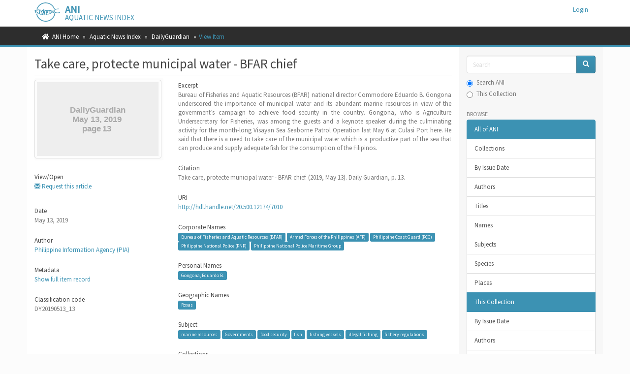

--- FILE ---
content_type: text/html;charset=utf-8
request_url: https://ani.seafdec.org.ph/handle/20.500.12174/7010
body_size: 27781
content:
<!DOCTYPE html>
            <!--[if lt IE 7]> <html class="no-js lt-ie9 lt-ie8 lt-ie7" lang="en"> <![endif]-->
            <!--[if IE 7]>    <html class="no-js lt-ie9 lt-ie8" lang="en"> <![endif]-->
            <!--[if IE 8]>    <html class="no-js lt-ie9" lang="en"> <![endif]-->
            <!--[if gt IE 8]><!--> <html class="no-js" lang="en"> <!--<![endif]-->
            <head><META http-equiv="Content-Type" content="text/html; charset=UTF-8">
<meta content="text/html; charset=UTF-8" http-equiv="Content-Type">
<meta content="IE=edge,chrome=1" http-equiv="X-UA-Compatible">
<meta content="width=device-width,initial-scale=1" name="viewport">
<link rel="shortcut icon" href="/themes/Mirage2/images/favicon.ico">
<link rel="apple-touch-icon" href="/themes/Mirage2/images/apple-touch-icon.png">
<meta name="Generator" content="DSpace 6.4">
<link href="/themes/Mirage2/styles/main.css" rel="stylesheet">
<link rel="stylesheet" href="https://cdnjs.cloudflare.com/ajax/libs/font-awesome/5.15.0/css/all.min.css">
<link type="application/opensearchdescription+xml" rel="search" href="https://ani.seafdec.org.ph:443/open-search/description.xml" title="DSpace">
<script>
                //Clear default text of empty text areas on focus
                function tFocus(element)
                {
                if (element.value == ' '){element.value='';}
                }
                //Clear default text of empty text areas on submit
                function tSubmit(form)
                {
                var defaultedElements = document.getElementsByTagName("textarea");
                for (var i=0; i != defaultedElements.length; i++){
                if (defaultedElements[i].value == ' '){
                defaultedElements[i].value='';}}
                }
                //Disable pressing 'enter' key to submit a form (otherwise pressing 'enter' causes a submission to start over)
                function disableEnterKey(e)
                {
                var key;

                if(window.event)
                key = window.event.keyCode;     //Internet Explorer
                else
                key = e.which;     //Firefox and Netscape

                if(key == 13)  //if "Enter" pressed, then disable!
                return false;
                else
                return true;
                }
            </script><!--[if lt IE 9]>
            <script src="/themes/Mirage2/scripts/html5shiv.js"> </script>
            <script src="/themes/Mirage2/scripts/respond.min.js"> </script>
                <![endif]--><title>Take care, protecte municipal water - BFAR chief</title>
<link rel="schema.DCTERMS" href="http://purl.org/dc/terms/" />
<link rel="schema.DC" href="http://purl.org/dc/elements/1.1/" />
<meta name="DCTERMS.spatial" content="Roxas" xml:lang="en" />
<meta name="DCTERMS.dateAccepted" content="2019-09-04T05:40:44Z" scheme="DCTERMS.W3CDTF" />
<meta name="DCTERMS.available" content="2019-09-04T05:40:44Z" scheme="DCTERMS.W3CDTF" />
<meta name="DCTERMS.issued" content="2019-05-13" scheme="DCTERMS.W3CDTF" />
<meta name="DCTERMS.bibliographicCitation" content="Take care, protecte municipal water - BFAR chief. (2019, May 13). Daily Guardian, p. 13." xml:lang="en" />
<meta name="DC.identifier" content="http://hdl.handle.net/20.500.12174/7010" scheme="DCTERMS.URI" />
<meta name="DC.language" content="en" xml:lang="en" scheme="DCTERMS.RFC1766" />
<meta name="DC.publisher" content="Daily Guardian Multi-Media Services, Inc." xml:lang="en" />
<meta name="DC.title" content="Take care, protecte municipal water - BFAR chief" xml:lang="en" />
<meta name="DC.type" content="newspaperArticle" xml:lang="en" />
<meta name="DC.contributor" content="Philippine Information Agency (PIA)" xml:lang="en" />
<meta name="DC.subject" content="marine resources" xml:lang="en" />
<meta name="DC.subject" content="Governments" xml:lang="en" />
<meta name="DC.subject" content="food security" xml:lang="en" />
<meta name="DC.subject" content="fish" xml:lang="en" />
<meta name="DC.subject" content="fishing vessels" xml:lang="en" />
<meta name="DC.subject" content="illegal fishing" xml:lang="en" />
<meta name="DC.subject" content="fishery regulations" xml:lang="en" />
<meta name="citation_keywords" content="newspaperArticle" />
<meta name="citation_title" content="Take care, protecte municipal water - BFAR chief" />
<meta name="citation_publisher" content="Daily Guardian Multi-Media Services, Inc." />
<meta name="citation_language" content="en" />
<meta name="citation_date" content="2019-05-13" />
<meta name="citation_abstract_html_url" content="https://ani.seafdec.org.ph/handle/20.500.12174/7010" />
<meta content="AmY42FUIlxtiTQqeWvKAKeIHc9QGZCcEbm5DVFMe4rk" name="google-site-verification">
</head><body>
<header>
<div role="navigation" class="navbar navbar-default navbar-static-top">
<div class="container">
<div class="navbar-header">
<button data-toggle="offcanvas" class="navbar-toggle" type="button"><span class="sr-only">Toggle navigation</span><span class="icon-bar"></span><span class="icon-bar"></span><span class="icon-bar"></span></button><span><a class="navbar-brand" href="/"><img src="/themes/Mirage2/images/SEAFDEC-logo.png"></a></span><span class="headerInfoName">ANI</span><span class="headerInfoText">Aquatic News Index</span>
<div class="navbar-header pull-right visible-xs hidden-sm hidden-md hidden-lg">
<ul class="nav nav-pills pull-left ">
<li>
<form method="get" action="/login" style="display: inline">
<button class="navbar-toggle navbar-link"><b aria-hidden="true" class="visible-xs glyphicon glyphicon-user"></b></button>
</form>
</li>
</ul>
</div>
</div>
<div class="navbar-header pull-right hidden-xs">
<ul class="nav navbar-nav pull-left"></ul>
<ul class="nav navbar-nav pull-left">
<li>
<a href="/login"><span class="hidden-xs">Login</span></a>
</li>
</ul>
<button type="button" class="navbar-toggle visible-sm" data-toggle="offcanvas"><span class="sr-only">Toggle navigation</span><span class="icon-bar"></span><span class="icon-bar"></span><span class="icon-bar"></span></button>
</div>
</div>
</div>
</header>
<div class="trail-wrapper hidden-print">
<div class="container">
<div class="row">
<div class="col-xs-12">
<div class="breadcrumb dropdown visible-xs">
<a data-toggle="dropdown" class="dropdown-toggle" role="button" href="#" id="trail-dropdown-toggle">View Item&nbsp;<b class="caret"></b></a>
<ul aria-labelledby="trail-dropdown-toggle" role="menu" class="dropdown-menu">
<li role="presentation">
<a role="menuitem" href="/"><i aria-hidden="true" class="fa fa-home"></i>&nbsp;
                        ANI Home</a>
</li>
<li role="presentation">
<a role="menuitem" href="/handle/20.500.12174/1">Aquatic News Index</a>
</li>
<li role="presentation">
<a role="menuitem" href="/handle/20.500.12174/5463">DailyGuardian</a>
</li>
<li role="presentation" class="disabled">
<a href="#" role="menuitem">View Item</a>
</li>
</ul>
</div>
<ul class="breadcrumb hidden-xs">
<li>
<i aria-hidden="true" class="fa fa-home"></i>&nbsp;
            <a href="/">ANI Home</a>
</li>
<li>
<a href="/handle/20.500.12174/1">Aquatic News Index</a>
</li>
<li>
<a href="/handle/20.500.12174/5463">DailyGuardian</a>
</li>
<li class="active">View Item</li>
</ul>
</div>
</div>
</div>
</div>
<div class="hidden" id="no-js-warning-wrapper">
<div id="no-js-warning">
<div class="notice failure">JavaScript is disabled for your browser. Some features of this site may not work without it.</div>
</div>
</div>
<div class="container" id="main-container">
<div class="row row-offcanvas row-offcanvas-right">
<div class="horizontal-slider clearfix">
<div class="col-xs-12 col-sm-12 col-md-9 main-content">
<div>
<div id="aspect_artifactbrowser_ItemViewer_div_item-view" class="ds-static-div primary">
<!-- External Metadata URL: cocoon://metadata/handle/20.500.12174/7010/mets.xml-->
<div class="item-summary-view-metadata">
<h2 class="page-header first-page-header">Take care, protecte municipal water - BFAR chief</h2>
<div class="row">
<div class="col-sm-4">
<div class="row">
<div class="col-xs-6 col-sm-12">
<div class="thumbnail">
<img alt="Thumbnail" class="img-thumbnail" data-src="holder.js/100%x160/text:DailyGuardian \n May 13, 2019 \n page 13"></div>
</div>
<div class="col-xs-6 col-sm-12">
<div class="simple-item-view-uri item-page-field-wrapper table">
<h5>View/<wbr></wbr>Open</h5>
<span><a href="https://docs.google.com/forms/d/e/1FAIpQLSecpoJ-30gK1A1ydWwpiBvfz4C_aAfJ4OxNX4hsjajZnXBIfg/viewform?entry.1266811100=Take care, protecte municipal water - BFAR chief. (2019, May 13). Daily Guardian, p. 13.%22 (http://hdl.handle.net/20.500.12174/7010)&entry.1169023018=http://hdl.handle.net/20.500.12174/7010" target="_blank"><small><i aria-hidden="true" class="glyphicon glyphicon-envelope"></i></small> Request this article</a></span>
</div>
</div>
</div>
<div class="simple-item-view-date word-break item-page-field-wrapper table">
<h5>Date</h5>
<field>May 13, 2019</field>
</div>
<div class="simple-item-view-authors item-page-field-wrapper table">
<h5>Author</h5>
<div>
<a href="/discover?filtertype=author&filter_relational_operator=equals&filter=Philippine Information Agency (PIA)&sort_by=dc.date.issued_dt&order=desc">Philippine Information Agency (PIA)</a>
</div>
</div>
<div class="simple-item-view-show-full item-page-field-wrapper table">
<h5>Metadata</h5>
<a href="/handle/20.500.12174/7010?show=full">Show full item record</a>
</div>
<div class="simple-item-view-show-full item-page-field-wrapper table">
<h5>Classification code</h5>DY20190513_13</div>
</div>
<div class="col-sm-8">
<div class="simple-item-view-description item-page-field-wrapper table">
<h5>Excerpt</h5>
<div>Bureau of Fisheries and Aquatic Resources (BFAR) national director Commodore Eduardo B. Gongona underscored the importance of municipal water and its abundant marine resources in view of the government&rsquo;s campaign to achieve food security in the country. Gongona, who is Agriculture Undersecretary for Fisheries, was among the guests and a keynote speaker during the culminating activity for the month-long Visayan Sea Seaborne Patrol Operation last May 6 at Culasi Port here. He said that there is a need to take care of the municipal water which is a productive part of the sea that can produce and supply adequate fish for the consumption of the Filipinos.</div>
</div>
<div class="simple-item-view-description item-page-field-wrapper table">
<h5>Citation</h5>
<div>Take care, protecte municipal water - BFAR chief. (2019, May 13). Daily Guardian, p. 13.</div>
</div>
<div class="simple-item-view-uri item-page-field-wrapper table">
<h5>URI</h5>
<span><a href="http://hdl.handle.net/20.500.12174/7010">http://hdl.handle.net/20.500.12174/7010</a></span>
</div>
<div class="item-page-field-wrapper table">
<h5>Corporate Names</h5>
<div>
<a class="label label-primary" href="/discover?filtertype=subject&filter_relational_operator=equals&filter=Bureau of Fisheries and Aquatic Resources (BFAR)">Bureau of Fisheries and Aquatic Resources (BFAR)</a> <a class="label label-primary" href="/discover?filtertype=subject&filter_relational_operator=equals&filter=Armed Forces of the Philippines (AFP)">Armed Forces of the Philippines (AFP)</a> <a class="label label-primary" href="/discover?filtertype=subject&filter_relational_operator=equals&filter=Philippine Coast Guard (PCG)">Philippine Coast Guard (PCG)</a> <a class="label label-primary" href="/discover?filtertype=subject&filter_relational_operator=equals&filter=Philippine National Police (PNP)">Philippine National Police (PNP)</a> <a class="label label-primary" href="/discover?filtertype=subject&filter_relational_operator=equals&filter=Philippine National Police Maritime Group">Philippine National Police Maritime Group</a>
</div>
</div>
<div class="item-page-field-wrapper table">
<h5>Personal Names</h5>
<div>
<a class="label label-primary" href="/discover?filtertype=subject&filter_relational_operator=equals&filter=Gongona, Eduardo B.">Gongona, Eduardo B.</a>
</div>
</div>
<div class="item-page-field-wrapper table">
<h5>Geographic Names</h5>
<div>
<a class="label label-primary" href="/discover?filtertype=subject&filter_relational_operator=equals&filter=Roxas">Roxas</a>
</div>
</div>
<div class="item-page-field-wrapper table">
<h5>Subject</h5>
<div>
<a class="label label-primary" href="/discover?filtertype=subject&filter_relational_operator=equals&filter=marine resources">marine resources</a> <a class="label label-primary" href="/discover?filtertype=subject&filter_relational_operator=equals&filter=Governments">Governments</a> <a class="label label-primary" href="/discover?filtertype=subject&filter_relational_operator=equals&filter=food security">food security</a> <a class="label label-primary" href="/discover?filtertype=subject&filter_relational_operator=equals&filter=fish">fish</a> <a class="label label-primary" href="/discover?filtertype=subject&filter_relational_operator=equals&filter=fishing vessels">fishing vessels</a> <a class="label label-primary" href="/discover?filtertype=subject&filter_relational_operator=equals&filter=illegal fishing">illegal fishing</a> <a class="label label-primary" href="/discover?filtertype=subject&filter_relational_operator=equals&filter=fishery regulations">fishery regulations</a>
</div>
</div>
<div class="simple-item-view-collections item-page-field-wrapper table">
<h5>Collections</h5>
<ul class="ds-referenceSet-list">
<!-- External Metadata URL: cocoon://metadata/handle/20.500.12174/5463/mets.xml-->
<li>
<a href="/handle/20.500.12174/5463">DailyGuardian</a> [693]</li>
</ul>
</div>
</div>
</div>
</div>
</div>
<div id="aspect_discovery_RelatedItems_div_item-related-container" class="ds-static-div">
<h2 class="ds-div-head page-header">Related items</h2>
<div id="aspect_discovery_RelatedItems_div_item-related" class="ds-static-div secondary related">
<p class="ds-paragraph">Showing items related by title, author, creator and subject.</p>
<ul class="ds-artifact-list list-unstyled">
<!-- External Metadata URL: cocoon://metadata/handle/20.500.12174/791/mets.xml?sections=dmdSec,fileSec&fileGrpTypes=THUMBNAIL-->
<li class="ds-artifact-item odd">
<div class="artifact-description">
<h4 class="artifact-title">
<a href="/handle/20.500.12174/791">A must-see Agri Business Expo at the Iloilo Convention Center</a><span class="Z3988" title="ctx_ver=Z39.88-2004&amp;rft_val_fmt=info%3Aofi%2Ffmt%3Akev%3Amtx%3Adc&amp;rft_id=A+must-see+Agri-Business+Expo+at+the+Iloilo+Convention+Center.+%282018%2C+March+18%29.+Panay+News%2C+B11.&amp;rft_id=http%3A%2F%2Fhdl.handle.net%2F20.500.12174%2F791&amp;rfr_id=info%3Asid%2Fdspace.org%3Arepository&amp;rft.subject=PN20180318_B11&amp;rft.subject=Amazon+Manufacturing&amp;rft.subject=Prime+Agri+Tech+Corp.&amp;rft.subject=Dakila+Trading+Corp.&amp;rft.subject=First+Philippine+Scales+Corp.&amp;rft.subject=ECR+Marketing&amp;rft.subject=Pro+Natural+Feeds+Corp.&amp;rft.subject=Bounty+Fresh&amp;rft.subject=Honda+Phils+Inc.+%28Agri+Division%29&amp;rft.subject=Tryco+Pharmaceutical&amp;rft.subject=Warhawk+Feeds&amp;rft.subject=Alatone+Plastics+Corp.&amp;rft.subject=Brownstone+Corp.&amp;rft.subject=DynaPharm+Corp.&amp;rft.subject=Philippine+Foremost+Miling+Corp.&amp;rft.subject=Department+of+Agriculture+%28DA%29&amp;rft.subject=Bayer+Philippines&amp;rft.subject=Birtrade+Corp.&amp;rft.subject=CJ+Feeds+Corp.&amp;rft.subject=Enterprise+Bank&amp;rft.subject=Julu+Enterprises&amp;rft.subject=Handyware+Philippines&amp;rft.subject=Apthealth+Inc.&amp;rft.subject=Inphilco+Corp.&amp;rft.subject=Haverson+Seeds&amp;rft.subject=Philippine+Foremost+Milling+Corp.+%28EXCEL+Feeds%29&amp;rft.subject=New+Panay+Agri+Ventures+Corp.+%28Love+Feeds%29&amp;rft.subject=Tractoro+Co.%2C+Inc.&amp;rft.subject=Santeh+Feeds+Corp.&amp;rft.subject=Rainmac+Corp.&amp;rft.subject=Tryco+Pharmaceutical+Corp.&amp;rft.subject=NeoVea+by+Invivo+Philippines&amp;rft.subject=Quickgrow+Genetics&amp;rft.subject=One+Renewable+Energy&amp;rft.subject=Bacolod+Chamber+of+Commerce&amp;rft.subject=Kubota+Philippines%2C+Inc.&amp;rft.subject=Iloilo++New+Agri+Industrial+Mktg+%26+Gen.+Services&amp;rft.subject=Gran+Merlen+Mktg.&amp;rft.subject=Layson+Bondoc+International+Inc.&amp;rft.subject=Rainmac+Enterprises&amp;rft.subject=Alatone+Plastic+Corp.&amp;rft.subject=MJR+Agri+Trading&amp;rft.subject=Marid+Agri+Digest&amp;rft.subject=Schalen+Sales+Corp.&amp;rft.subject=Southern+Synergy+Sales&amp;rft.subject=Plastech+Ind%27l+Corp.&amp;rft.subject=Plastmann+Plastics+Manufactoring&amp;rft.subject=Romarco+Foods+Corp.&amp;rft.subject=Weitex+Trading+Corp.&amp;rft.subject=Sentinel+Plastics+Manufacturing&amp;rft.subject=Val-Co+Phils&amp;rft.subject=Bureau+of+Plant+Industry&amp;rft.subject=Livestock+Development+Center">
                    ﻿ 
                </span>
</h4>
<div class="artifact-info">
<span class="author h4"><small></small></span> (<i>Panay News</i>, <dim>March 18, 2018</dim>, on page B11)</div>
</div>
</li>
<!-- External Metadata URL: cocoon://metadata/handle/20.500.12174/5122/mets.xml?sections=dmdSec,fileSec&fileGrpTypes=THUMBNAIL-->
<li class="ds-artifact-item even">
<div class="artifact-description">
<h4 class="artifact-title">
<a href="/handle/20.500.12174/5122">PCAARRD: Agriculture, aquatic and natural resources innovations</a><span class="Z3988" title="ctx_ver=Z39.88-2004&amp;rft_val_fmt=info%3Aofi%2Ffmt%3Akev%3Amtx%3Adc&amp;rft_id=Argana%2C+R.+R.+%282018%2C+June+22%29.+PCAARRD%3A+Agriculture%2C+aquatic+and+natural+resources+innovations.+Manila+Bulletin%2C+p.+11.&amp;rft_id=http%3A%2F%2Fhdl.handle.net%2F20.500.12174%2F5122&amp;rfr_id=info%3Asid%2Fdspace.org%3Arepository&amp;rft.subject=MB20180622_11&amp;rft.subject=Tanco%2C+Arturo&amp;rft.subject=Madamba%2C+Joseph&amp;rft.subject=Valmayor%2C+Ramon&amp;rft.subject=Perez%2C+Cledualdo&amp;rft.subject=Dar%2C+William&amp;rft.subject=Del+Rosario%2C+Beatriz&amp;rft.subject=Faylon%2C+Patricio&amp;rft.subject=Ebora%2C+Reynaldo&amp;rft.subject=Guerrero%2C+Rafael+lll&amp;rft.subject=Pagdilao%2C+Cesario&amp;rft.subject=Drilon%2C+Jose+Jr.&amp;rft.subject=Philippine+Council+for+Agricultural+Research+%28PCAR%29&amp;rft.subject=Philippine+Council+for+Agriculture+and+Resources+Research+%28PCARR%29&amp;rft.subject=Philippine+Council+for+Agriculture+and+Resources+Research+and+Development+%28PCARRD%29&amp;rft.subject=National+Science+and+Technology+Authority+%28NSTA%29&amp;rft.subject=Philippine+Council+for+Agriculture%2C+Forestry%2C+and+Natural+Resources+Research+and+Development&amp;rft.subject=Philippine+Council+for+Agriculture%2C+Forestry+and+Natural+Resources+Research+and+Development+%28PCARRD%29&amp;rft.subject=Philippine+Council+for+Aquatic+and+Marine+Research+and+Development+%28PCAMRD%29&amp;rft.subject=Philippine+Council+for+Agriculture%2C+Aquatic+and+Natural+Resources+Research+and+Development+%28PCAARRD%29">
                    ﻿ 
                </span>
</h4>
<div class="artifact-info">
<span class="author h4"><small><span>Argana, Ricardo R.</span></small></span> (<i>Manila Bulletin</i>, <dim>June 22, 2018</dim>, on page 11)</div>
</div>
</li>
<!-- External Metadata URL: cocoon://metadata/handle/20.500.12174/6094/mets.xml?sections=dmdSec,fileSec&fileGrpTypes=THUMBNAIL-->
<li class="ds-artifact-item odd">
<div class="artifact-description">
<h4 class="artifact-title">
<a href="/handle/20.500.12174/6094">[ The Department of Agriculture (DA) celebrates its 118th Anniversary ]</a><span class="Z3988" title="ctx_ver=Z39.88-2004&amp;rft_val_fmt=info%3Aofi%2Ffmt%3Akev%3Amtx%3Adc&amp;rft_id=%5B+The+Department+of+Agriculture+%28DA%29+celebrates+its+118th+Anniversary+%5D.+%282016%2C+June+23%29.+Malaya+Business+Insight%2C+p.+A11.&amp;rft_id=http%3A%2F%2Fhdl.handle.net%2F20.500.12174%2F6094&amp;rfr_id=info%3Asid%2Fdspace.org%3Arepository&amp;rft.subject=ML20160623_A11&amp;rft.subject=Alcala%2C+Proceso&amp;rft.subject=Department+of+Agriculture+%28DA%29&amp;rft.subject=Department+of+Public+Works+and+Highways+%28DPWH%29&amp;rft.subject=Agricultural+Training+Institute+%28ATI%29&amp;rft.subject=Bureau+of+Agricultural+and+Fisheries+Product+Standards+%28BAFPS%29&amp;rft.subject=Bureau+of+Agricultural+and+Fisheries+Standards&amp;rft.subject=Bureau+of+Agricultural+Research+%28BAR%29&amp;rft.subject=Bureau+of+Agricultural+Statistics+%28BAS%29&amp;rft.subject=Bureau+of+Animal+Industry+%28BAI%29&amp;rft.subject=Bureau+of+Fisheries+and+Aquatic+Resources+%28BFAR%29&amp;rft.subject=Bureau+of+Soils+and+Water+Management+%28BSWM%29&amp;rft.subject=Bureau+of+Agricultural+and+Fisheries+Engineering+%28BAFE%29&amp;rft.subject=Agricultural+Credit+Policy+Council+%28ACPC%29&amp;rft.subject=Cotton+Development+Administration+%28CODA%29&amp;rft.subject=Philippine+Fiber+Industry+Development+Authority+%28PhilFIDA%29&amp;rft.subject=National+Agricultural+and+Fishery+Council+%28NAFC%29&amp;rft.subject=National+Dairy+Authority+%28NDA%29&amp;rft.subject=National+Fisheries+Research+Development+Institute+%28NFRDI%29&amp;rft.subject=National+Meat+Inspection+Service+%28NMIS%29&amp;rft.subject=National+Tobacco+Administration+%28NTA%29&amp;rft.subject=Philippine+Agricultural+Development+and+Cultural+Corporation+%28PADCC%29&amp;rft.subject=Philippine+Carabao+Center+%28PCC%29&amp;rft.subject=Philippine+Center+for+Postharvest+Development+and+Mechanization+%28PhilMech%29&amp;rft.subject=Philippine+Crop+Insurance+Corporation+%28PCIC%29&amp;rft.subject=Philippine+Fisheries+Development+Authority+%28PFDA%29&amp;rft.subject=Philippine+Rice+Research+Institute+%28PhilRice%29&amp;rft.subject=Quedan+and+Rural+Credit+Guarantee+Corporation+%28QUEDANCOR%29&amp;rft.subject=Southeast+Asian+Fisheries+Development+Center+%28SEAFDEC%29&amp;rft.subject=Sugar+Regulatory+Administration">
                    ﻿ 
                </span>
</h4>
<div class="artifact-info">
<span class="author h4"><small></small></span> (<i>Malaya</i>, <dim>June 23, 2016</dim>, on page A11)</div>
</div>
</li>
</ul>
</div>
</div>
</div>
<div class="visible-xs visible-sm">
<footer>
<div class="row">
<hr>
<div class="col-xs-7 col-sm-8">
<div class="hidden-print">&copy;&nbsp;2026&nbsp;<a href="https://www.seafdec.org.ph" target="_blank">SEAFDEC/AQD</a>
</div>
<div class="hidden-print">
<a href="/contact">Contact Us</a> | <a href="/feedback">Send Feedback</a>
</div>
</div>
<div class="col-xs-5 col-sm-4 hidden-print">
<div class="pull-right">
<span class="theme-by">ANI is maintained by&nbsp;</span>
<br>
<a href="https://facebook.com/seafdecaqdlib" target="_blank">SEAFDEC/AQD Library</a>
</div>
</div>
</div>
<a class="hidden" href="/htmlmap">&nbsp;</a>
<p>&nbsp;</p>
</footer>
</div>
</div>
<div role="navigation" id="sidebar" class="col-xs-6 col-sm-3 sidebar-offcanvas">
<div class="word-break hidden-print" id="ds-options">
<div class="ds-option-set" id="ds-search-option">
<form method="post" class="" id="ds-search-form" action="/discover">
<fieldset>
<div class="input-group">
<input placeholder="Search" type="text" class="ds-text-field form-control" name="query"><span class="input-group-btn"><button title="Go" class="ds-button-field btn btn-primary"><span aria-hidden="true" class="glyphicon glyphicon-search"></span></button></span>
</div>
<div class="radio">
<label><input checked value="" name="scope" type="radio" id="ds-search-form-scope-all">Search ANI</label>
</div>
<div class="radio">
<label><input name="scope" type="radio" id="ds-search-form-scope-container" value="20.500.12174/5463">This Collection</label>
</div>
</fieldset>
</form>
</div>
<h2 class="ds-option-set-head  h6">Browse</h2>
<div id="aspect_viewArtifacts_Navigation_list_browse" class="list-group">
<a class="list-group-item active"><span class="h5 list-group-item-heading  h5">All of ANI</span></a><a href="/community-list" class="list-group-item ds-option">Collections</a><a href="/browse?type=dateissued" class="list-group-item ds-option">By Issue Date</a><a href="/browse?type=author" class="list-group-item ds-option">Authors</a><a href="/browse?type=title" class="list-group-item ds-option">Titles</a><a href="/browse?type=name" class="list-group-item ds-option">Names</a><a href="/browse?type=subject" class="list-group-item ds-option">Subjects</a><a href="/browse?type=species" class="list-group-item ds-option">Species</a><a href="/browse?type=places" class="list-group-item ds-option">Places</a><a class="list-group-item active"><span class="h5 list-group-item-heading  h5">This Collection</span></a><a href="/handle/20.500.12174/5463/browse?type=dateissued" class="list-group-item ds-option">By Issue Date</a><a href="/handle/20.500.12174/5463/browse?type=author" class="list-group-item ds-option">Authors</a><a href="/handle/20.500.12174/5463/browse?type=title" class="list-group-item ds-option">Titles</a><a href="/handle/20.500.12174/5463/browse?type=name" class="list-group-item ds-option">Names</a><a href="/handle/20.500.12174/5463/browse?type=subject" class="list-group-item ds-option">Subjects</a><a href="/handle/20.500.12174/5463/browse?type=species" class="list-group-item ds-option">Species</a><a href="/handle/20.500.12174/5463/browse?type=places" class="list-group-item ds-option">Places</a>
</div>
<h2 class="ds-option-set-head  h6">My Account</h2>
<div id="aspect_viewArtifacts_Navigation_list_account" class="list-group">
<a href="/login" class="list-group-item ds-option">Login</a>
</div>
<div id="aspect_viewArtifacts_Navigation_list_context" class="list-group"></div>
<div id="aspect_viewArtifacts_Navigation_list_administrative" class="list-group"></div>
<div id="aspect_discovery_Navigation_list_discovery" class="list-group"></div>
</div>
</div>
</div>
</div>
<div class="hidden-xs hidden-sm">
<footer>
<div class="row">
<hr>
<div class="col-xs-7 col-sm-8">
<div class="hidden-print">&copy;&nbsp;2026&nbsp;<a href="https://www.seafdec.org.ph" target="_blank">SEAFDEC/AQD</a>
</div>
<div class="hidden-print">
<a href="/contact">Contact Us</a> | <a href="/feedback">Send Feedback</a>
</div>
</div>
<div class="col-xs-5 col-sm-4 hidden-print">
<div class="pull-right">
<span class="theme-by">ANI is maintained by&nbsp;</span>
<br>
<a href="https://facebook.com/seafdecaqdlib" target="_blank">SEAFDEC/AQD Library</a>
</div>
</div>
</div>
<a class="hidden" href="/htmlmap">&nbsp;</a>
<p>&nbsp;</p>
</footer>
</div>
</div>
<script type="text/javascript">
                         if(typeof window.publication === 'undefined'){
                            window.publication={};
                          };
                        window.publication.contextPath= '';window.publication.themePath= '/themes/Mirage2/';</script><script>if(!window.DSpace){window.DSpace={};}window.DSpace.context_path='';window.DSpace.theme_path='/themes/Mirage2/';</script><script src="/themes/Mirage2/scripts/theme.js"> </script><script src="/themes/Mirage2/scripts/treeview/jquery.treeview.js"> </script><script src="/themes/Mirage2/scripts/treeview/jquery.cookie.js"> </script><script src="/themes/Mirage2/scripts/ani.js"> </script><script>
                (function(i,s,o,g,r,a,m){i['GoogleAnalyticsObject']=r;i[r]=i[r]||function(){
                (i[r].q=i[r].q||[]).push(arguments)},i[r].l=1*new Date();a=s.createElement(o),
                m=s.getElementsByTagName(o)[0];a.async=1;a.src=g;m.parentNode.insertBefore(a,m)
                })(window,document,'script','//www.google-analytics.com/analytics.js','ga');

                ga('create', 'UA-111304453-1', 'ani.seafdec.org.ph');
                ga('send', 'pageview');
            </script>
</body></html>
